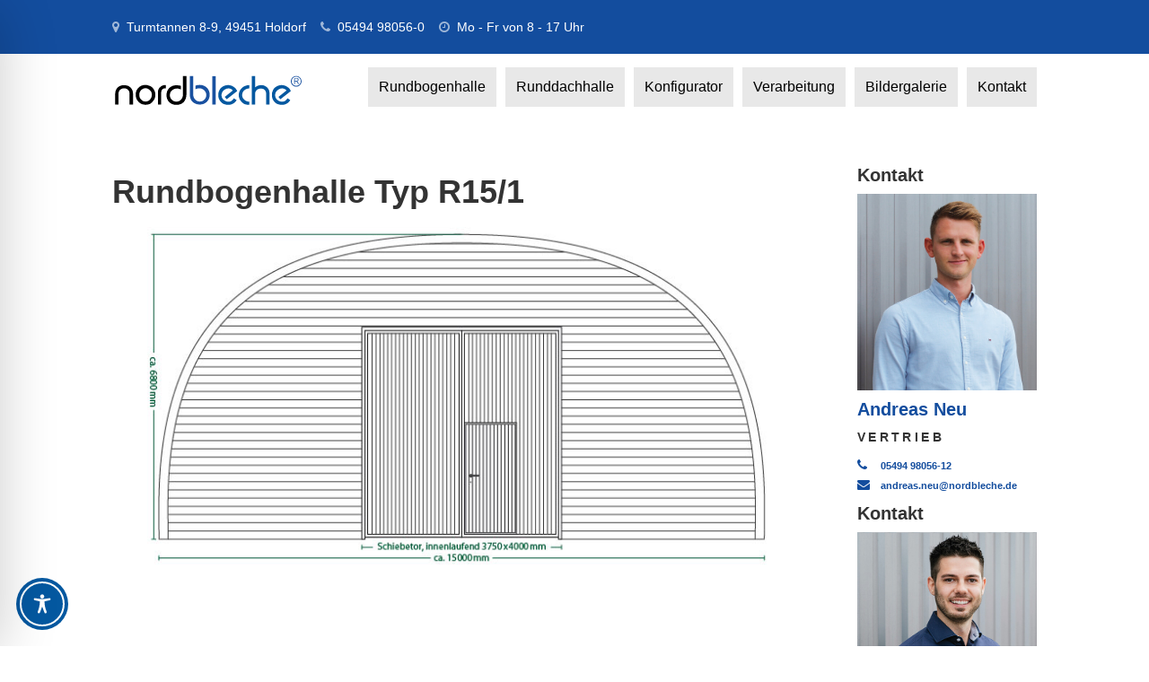

--- FILE ---
content_type: image/svg+xml
request_url: https://www.bogenbleche.de/wp-content/themes/ntrx-wordpress-theme/assets/images/logo.svg
body_size: 2010
content:
<?xml version="1.0" encoding="utf-8"?>
<!-- Generator: Adobe Illustrator 19.1.0, SVG Export Plug-In . SVG Version: 6.00 Build 0)  -->
<svg version="1.1" id="Ebene_1" xmlns="http://www.w3.org/2000/svg" xmlns:xlink="http://www.w3.org/1999/xlink" x="0px" y="0px"
	 viewBox="0 0 283.5 53" style="enable-background:new 0 0 283.5 53;" xml:space="preserve">
<style type="text/css">
	.st0{fill-rule:evenodd;clip-rule:evenodd;}
	.st1{fill-rule:evenodd;clip-rule:evenodd;fill:#1951A0;}
	.st2{fill-rule:evenodd;clip-rule:evenodd;fill:#0458A0;}
	.st3{fill:#1951A0;}
</style>
<g>
	<path class="st0" d="M4.4,45.7V30c0-3.8,1.2-6.9,3.5-9.3c2.4-2.4,5.6-3.6,9.6-3.6c4,0,7.2,1.2,9.6,3.5c2.4,2.3,3.6,5.4,3.6,9.3
		v15.7h-5.1V29.9c0-2.4-0.7-4.4-2.2-5.9c-1.5-1.5-3.4-2.3-5.8-2.3c-2.4,0-4.4,0.8-6,2.3c-1.5,1.5-2.3,3.4-2.3,5.9v15.8H4.4z"/>
	<path class="st0" d="M61.3,23.3c-1.6-2.4-3.5-4.2-5.8-5.1c-2.2-0.9-4.4-1.4-6.4-1.5l-0.1,0c-4,0-7.4,1.4-10.2,4.1
		c-2.8,2.8-4.2,6.2-4.2,10.3c0,4,1.4,7.5,4.1,10.5c2.8,2.9,6.2,4.4,10.4,4.4l0.1,0c4.1,0,7.2-1.1,9.3-3.4c2.2-2.3,3.6-4.2,4.2-5.9
		c0.7-1.7,1-3.5,1-5.4C63.7,28.4,62.9,25.8,61.3,23.3z M55.8,38.3c-1.7,2-4,3-6.6,3h0c-1.3,0-2.5-0.3-3.7-0.8
		c-1.2-0.6-2.3-1.4-3.1-2.4c-0.9-1-1.5-2.1-1.9-3.2c-0.4-1.1-0.6-2.3-0.6-3.6c0-1.4,0.3-2.9,1-4.4c0.7-1.6,1.8-2.8,3.3-3.8
		c1.6-1,3.2-1.5,4.9-1.5h0c1.1,0,2.2,0.2,3.3,0.7c1.2,0.5,2.5,1.4,3.9,2.9c1.4,1.4,2.2,3.5,2.2,6.3C58.4,33.9,57.6,36.2,55.8,38.3z"
		/>
	<path class="st0" d="M67.5,45.7V27.5c0-2.6,0.7-4.7,2-6.3c1.4-1.6,2.8-2.6,4.1-3.3c1.4-0.6,2.8-0.9,4.2-0.9h0.6
		c0.3,0.1,0.5,0.1,0.7,0.1v4.7h-1.3c-1.5,0-2.7,0.4-3.7,1.3c-0.9,0.9-1.5,2.1-1.7,3.6l-0.1,1.1v17.8H67.5z"/>
	<path class="st0" d="M101.3,18.2v5.3c-1-0.5-2-0.9-2.8-1c-0.8-0.2-1.4-0.3-1.6-0.4c-0.2,0-0.7-0.1-1.3-0.1c-2.6,0-4.9,0.9-7.2,2.6
		c-2.2,1.7-3.3,4.1-3.3,7.2c0,2.6,0.9,4.8,2.7,6.7c1.9,1.9,4.2,2.9,6.9,2.9c2.8,0,5.1-1,6.9-3c1.9-2,2.8-4.6,2.8-7.7V3.8h5.1v26.9
		c0,4.8-1.4,8.6-4.1,11.4c-2.7,2.7-6.3,4.1-10.8,4.1c-4.3,0-7.8-1.4-10.5-4.1c-2.7-2.7-4-6.2-4-10.4c0-4.2,1.4-7.7,4.1-10.4
		c2.8-2.8,6.4-4.1,10.8-4.1c0.9,0,1.9,0.1,3,0.3C99.3,17.5,100.3,17.8,101.3,18.2z"/>
	<path class="st1" d="M114.5,30.7V3.8h5v26.8c0,3.1,1,5.7,2.9,7.7c1.9,2,4.2,3,6.9,3c2.7,0,5-1,6.8-2.9c1.8-1.9,2.7-4.2,2.7-6.8
		c0-1.4-0.3-2.8-0.9-4.1c-0.6-1.3-1.7-2.5-3.3-3.8c-1.6-1.2-3.7-1.9-6.3-1.9c-0.8,0-1.6,0.1-2.6,0.3c-1,0.2-2,0.6-3,1.1v-5.3
		c1-0.4,2-0.7,3.2-0.9c1.2-0.2,2.2-0.3,3.1-0.3c4.3,0,7.9,1.4,10.6,4.1c2.8,2.7,4.2,6.2,4.2,10.4c0,4.2-1.4,7.7-4.1,10.4
		c-2.7,2.7-6.1,4.1-10.4,4.1c-4.5,0-8.1-1.4-10.8-4.1C115.9,39.3,114.5,35.5,114.5,30.7z"/>
	<rect x="147.7" y="3.8" class="st1" width="5" height="41.9"/>
	<path class="st2" d="M184.4,25.8L169,37.9l-3-3.4l11.9-9.5c-1.5-2.1-3.7-3.1-6.5-3.1c-2,0-3.9,0.6-5.6,1.8
		c-1.7,1.2-2.8,2.5-3.5,3.8c-0.7,1.3-1,2.7-1,4.2c0,3,1.1,5.4,3.3,7.2c2.2,1.7,4.4,2.6,6.5,2.6c2.8,0,4.7-0.6,5.8-1.9
		c1.2-1.3,1.8-2,2-2.2c0.2-0.2,0.4-0.5,0.6-0.9l4.1,2.6c-1.2,2.2-2.9,3.9-5.1,5.2c-2.2,1.3-4.7,1.9-7.4,1.9c-1.8,0-3.9-0.4-6.2-1.2
		c-2.2-0.8-4.2-2.4-5.9-4.9c-1.7-2.5-2.5-5.3-2.5-8.3c0-1.2,0.1-2.3,0.3-3.4c0.2-1.1,0.8-2.6,1.6-4.4c0.9-1.8,2.4-3.4,4.7-4.8
		c2.3-1.4,4.9-2.2,7.7-2.2c3.1,0,5.8,0.8,8.1,2.4C181.5,21,183.2,23.1,184.4,25.8z"/>
	<path class="st2" d="M202.2,17v5c-0.7,0-1.2,0-1.7,0.1c-0.5,0-1,0.2-1.7,0.4c-0.6,0.2-1.1,0.3-1.3,0.5c-0.3,0.1-0.9,0.5-1.9,1.1
		c-1,0.6-1.9,1.6-2.7,3c-0.8,1.4-1.2,2.9-1.2,4.5c0,2.2,0.6,4,1.8,5.6c1.2,1.5,2.6,2.6,4.1,3.3c1.5,0.7,3.1,1,4.7,1v4.7h-0.8
		c-0.3,0-0.7,0-1-0.1c-0.4,0-1.7-0.2-3.8-0.6c-2.1-0.4-4.3-1.9-6.6-4.7c-2.3-2.7-3.4-5.8-3.4-9.1c0-1.5,0.3-3.1,0.8-4.7
		c0.6-1.6,1.5-3.2,2.9-4.8c1.3-1.6,3-2.9,5.2-3.8C197.5,17.5,199.8,17,202.2,17z"/>
	<path class="st2" d="M206,45.7V3.8h5v16.5c1.6-1.4,3.2-2.3,4.8-2.7c1.6-0.4,3-0.6,4.2-0.6c3.4,0,6.2,1.2,8.6,3.5
		c2.4,2.3,3.5,5.1,3.5,8.6v16.7h-5V29.3c0-2.1-0.7-3.8-2.2-5.2c-1.4-1.4-3.2-2-5.4-2c-0.6,0-1.1,0-1.5,0.1c-0.3,0-1.1,0.3-2.3,0.6
		c-1.2,0.4-2.3,1.2-3.3,2.5c-1,1.2-1.5,2.6-1.5,4.1v16.3H206z"/>
	<path class="st2" d="M263.6,25.8l-15.4,12.1l-3-3.4l11.9-9.5c-1.6-2.1-3.7-3.1-6.5-3.1c-2,0-3.9,0.6-5.6,1.8
		c-1.7,1.2-2.9,2.5-3.6,3.8c-0.7,1.3-1,2.7-1,4.2c0,3,1.1,5.4,3.3,7.2c2.2,1.7,4.4,2.6,6.5,2.6c2.8,0,4.7-0.6,5.8-1.9
		c1.2-1.3,1.8-2,2-2.2c0.2-0.2,0.4-0.5,0.6-0.9l4.1,2.6c-1.2,2.2-2.9,3.9-5.1,5.2c-2.2,1.3-4.7,1.9-7.4,1.9c-1.8,0-3.9-0.4-6.2-1.2
		c-2.2-0.8-4.2-2.4-5.9-4.9c-1.7-2.5-2.5-5.3-2.5-8.3c0-1.2,0.1-2.3,0.3-3.4c0.2-1.1,0.8-2.6,1.6-4.4c0.9-1.8,2.4-3.4,4.7-4.8
		c2.3-1.4,4.9-2.2,7.7-2.2c3.1,0,5.8,0.8,8.1,2.4C260.7,21,262.5,23.1,263.6,25.8z"/>
</g>
<path class="st1" d="M271.5,3.5c-4.3,0-7.9,3.5-7.9,7.9c0,4.3,3.5,7.9,7.9,7.9c4.3,0,7.9-3.5,7.9-7.9C279.3,7,275.8,3.5,271.5,3.5z
	 M271.5,18c-3.7,0-6.7-3-6.7-6.7c0-3.7,3-6.7,6.7-6.7c3.7,0,6.7,3,6.7,6.7C278.2,15,275.2,18,271.5,18z"/>
<path class="st3" d="M274.3,13.1c-0.3-0.5-0.6-0.9-0.9-1.2c-0.1-0.1-0.4-0.3-0.7-0.4c0.8-0.1,1.4-0.4,1.7-0.8
	c0.4-0.4,0.6-0.9,0.6-1.6c0-0.5-0.1-0.9-0.3-1.3c-0.2-0.4-0.5-0.7-0.9-0.8c-0.4-0.2-0.9-0.2-1.7-0.2h-0.4h-3.2v8.7h1.1v-3.9h1.3
	c0.3,0,0.5,0,0.6,0c0.1,0,0.2,0.1,0.3,0.1c0.1,0,0.1,0.1,0.2,0.1c0.2,0.1,0.3,0.3,0.5,0.6c0.2,0.3,0.5,0.7,0.8,1.2l1.1,1.8h1.4
	L274.3,13.1z M272,10.6h-0.2h-2.2V7.7h2.2h0.4c0.6,0,1.1,0.1,1.3,0.4c0.3,0.3,0.4,0.6,0.4,1c0,0.3-0.1,0.5-0.2,0.8
	c-0.1,0.2-0.4,0.4-0.6,0.5C272.8,10.5,272.4,10.6,272,10.6z"/>
</svg>


--- FILE ---
content_type: image/svg+xml
request_url: https://www.bogenbleche.de/wp-content/themes/ntrx-wordpress-theme/assets/images/ifbs.svg
body_size: 1811
content:
<?xml version="1.0" encoding="UTF-8"?>
<svg width="183px" height="78px" viewBox="0 0 183 78" version="1.1" xmlns="http://www.w3.org/2000/svg" xmlns:xlink="http://www.w3.org/1999/xlink">
    <!-- Generator: Sketch 41.2 (35397) - http://www.bohemiancoding.com/sketch -->
    <title>ifbs</title>
    <desc>Created with Sketch.</desc>
    <defs></defs>
    <g id="Page-1" stroke="none" stroke-width="1" fill="none" fill-rule="evenodd">
        <g id="ifbs">
            <g id="Page-1">
                <g id="ifbs">
                    <g id="Ebene_1">
                        <g id="NdjLrK.tif">
                            <g id="Group">
                                <path d="M152.5,77.5 C152.5,77.4 152.3,77.4 152.2,77.4 C150.6,77.4 148.9,77.1 147.3,76.9 C144.8,76.5 142.4,75.9 140,75.1 C138.1,74.4 136.2,73.6 134.4,72.7 C134,72.5 134,72.3 134.1,72 C134.4,69.9 134.8,67.7 135.1,65.6 C135.4,63.9 135.6,62.2 135.8,60.5 C136,59.1 136.2,57.7 136.4,56.3 C136.4,56 136.6,56 136.8,56.1 C138.3,56.9 139.9,57.6 141.5,58.2 C143.9,59.1 146.4,59.9 149,60.4 C150.6,60.7 152.3,60.8 154,60.9 C156.2,61 158.3,60.9 160.3,60.2 C162.1,59.5 163.2,58.3 163.5,56.4 C164,54.1 163.1,52.3 161.2,51 C159.5,49.8 157.7,49 155.8,48.2 C153.9,47.4 151.9,46.6 150,45.7 C147.5,44.6 145.1,43.4 142.9,41.8 C140.4,40 138.2,37.8 136.6,35.1 C135.4,33 134.7,30.8 134.3,28.4 C133.9,26.3 133.9,24.2 134,22.1 C134.1,19.4 134.7,16.8 135.7,14.3 C136.5,12.5 137.5,10.8 138.7,9.2 C140.8,6.7 143.4,4.8 146.3,3.4 C148.5,2.4 150.7,1.8 153.1,1.4 C154.9,1.1 156.7,0.9 158.5,0.9 C158.6,0.9 158.7,0.9 158.7,0.8 L161.7,0.8 C161.8,0.9 162,0.9 162.2,0.9 C167.5,0.9 172.7,1.8 177.8,3.5 C178.3,3.7 178.8,3.9 179.3,4.1 C180,4.4 180,4.4 179.9,5.1 C179.7,6.3 179.6,7.5 179.4,8.7 L177.9,20.1 C177.8,20.8 177.7,20.8 177,20.6 C173.7,19.6 170.3,18.9 166.8,18.5 C164.7,18.2 162.5,18 160.4,18.1 C158.9,18.2 157.5,18.3 156.1,18.8 C154.4,19.4 153.2,20.4 152.9,22.3 C152.6,24.2 153.3,25.6 154.7,26.8 C156.1,28 157.8,28.8 159.5,29.5 C162.1,30.6 164.8,31.6 167.5,32.8 C170.9,34.4 174.2,36.2 176.8,38.9 C179.7,41.9 181.5,45.4 182.1,49.6 C182.2,50.2 182.1,50.8 182.2,51.3 L182.2,56.4 C182.1,57.5 182.1,58.6 181.8,59.7 C180.9,64 178.9,67.8 175.7,70.9 C173.4,73.1 170.7,74.7 167.7,75.8 C165.4,76.6 163.1,77.2 160.6,77.5 C159.9,77.6 159.2,77.5 158.5,77.6 C156.8,77.5 154.7,77.5 152.5,77.5 Z" id="Shape" fill="#169BD8"></path>
                                <path d="M0.1,1.9 L18.6,1.9 C19.4,1.9 19.3,1.8 19.3,2.5 L19.3,75.3 C19.3,76.2 19.3,76.2 18.4,76.2 L0.2,76.2 C0.1,51.4 0.1,26.7 0.1,1.9 Z" id="Shape" fill="#169BD8"></path>
                                <path d="M120.6,36.8 C121.8,37.2 122.8,37.6 123.8,38.2 C126.3,39.6 128.3,41.4 129.7,43.9 C130.8,45.9 131.5,48.1 131.8,50.4 C132,51.9 132.2,53.5 132.1,55.1 C132,57.4 131.7,59.7 131,62 C130.3,64.2 129.3,66.3 127.9,68.1 C126.5,69.9 124.8,71.3 122.9,72.4 C120.2,74 117.3,74.9 114.3,75.5 C112.9,75.8 111.5,75.9 110.1,76.1 C105.5,76.5 100.9,76.3 96.2,76.3 L77,76.3 C76.5,76.3 76.4,76.2 76.4,75.7 L76.4,2.6 C76.4,2.1 76.5,2 77.1,2 L107.7,2 C109.9,2 112.1,2.3 114.2,2.8 C116.5,3.3 118.7,4 120.7,5.2 C122,5.9 123.1,6.7 124.2,7.7 C125.8,9.1 127,10.8 127.9,12.7 C128.7,14.3 129.1,16 129.4,17.7 C129.6,19 129.7,20.3 129.7,21.6 C129.6,24.6 129.1,27.5 127.6,30.2 C126.3,32.6 124.4,34.5 122.1,36 C121.8,36.2 121.2,36.4 120.6,36.8 Z M95.3,53 L95.3,46.3 C95.3,45.8 95.4,45.7 95.9,45.7 L106.1,45.7 C107.4,45.7 108.8,45.9 109.9,46.6 C111.3,47.4 111.9,48.8 112.2,50.3 C112.4,51.5 112.5,52.7 112.4,53.9 C112.3,55.2 112.2,56.5 111.6,57.8 C110.9,59.2 109.7,59.8 108.2,60.1 C106.8,60.3 105.5,60.3 104.1,60.3 L95.8,60.3 C95.4,60.3 95.3,60.2 95.3,59.8 L95.3,53 Z M95.3,24.7 L95.3,18.7 C95.3,18.3 95.4,18.2 95.8,18.2 L105.9,18.2 C106.8,18.2 107.8,18.4 108.6,18.8 C110.1,19.5 110.7,20.8 111,22.3 C111.2,23.5 111.2,24.7 111.1,25.9 C111,27.3 110.7,28.7 109.6,29.8 C108.9,30.5 108,30.8 107,31 C106.3,31.1 105.6,31.1 104.9,31.1 L96,31.1 C95.3,31.1 95.4,31.2 95.4,30.4 C95.3,28.5 95.3,26.6 95.3,24.7 Z" id="Combined-Shape" fill="#169BD7"></path>
                                <path d="M26.2,39 L26.2,2.5 C26.2,2 26.3,1.9 26.8,1.9 L72.1,1.9 C72.6,1.9 72.8,2 72.8,2.5 C72.7,5.6 72.9,8.6 72.9,11.7 C72.9,14 73,16.3 73,18.7 C73,19.2 72.9,19.3 72.4,19.3 L46.3,19.3 C45.8,19.3 45.7,19.4 45.7,19.9 L45.7,31.8 C45.7,32.3 45.8,32.4 46.3,32.4 L67.8,32.4 C68.3,32.4 68.4,32.6 68.4,33.1 L68.4,47.3 C68.4,47.8 68.3,48.3 68.3,48.8 C68.3,49 68.2,49 68.1,49 L67.7,49 L46.4,49 C45.9,49 45.8,49.1 45.8,49.6 L45.8,75.8 C45.8,76.3 45.7,76.4 45.2,76.4 L26.9,76.4 C26.4,76.4 26.3,76.3 26.3,75.8 C26.2,63.4 26.2,51.2 26.2,39 Z" id="Shape" fill="#169BD8"></path>
                            </g>
                        </g>
                    </g>
                </g>
            </g>
        </g>
    </g>
</svg>